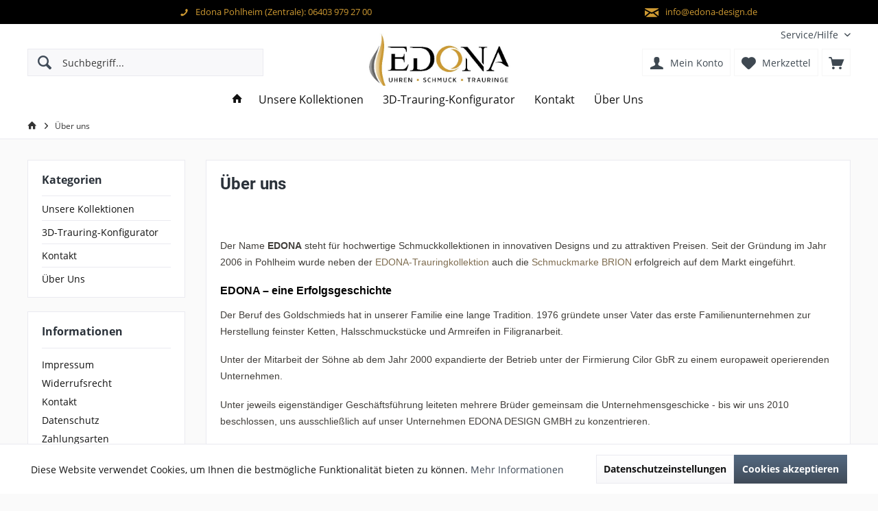

--- FILE ---
content_type: text/html; charset=UTF-8
request_url: https://edona-design.de/ueber-uns
body_size: 14013
content:
<!DOCTYPE html> <html class="no-js" lang="de" itemscope="itemscope" itemtype="https://schema.org/WebPage"> <head> <meta charset="utf-8"> <meta name="author" content="" /> <meta name="robots" content="index,follow" /> <meta name="revisit-after" content="15 days" /> <meta name="keywords" content="" /> <meta name="description" content="" /> <meta property="og:type" content="website" /> <meta property="og:site_name" content="Edona Design GmbH" /> <meta property="og:title" content="Edona Design GmbH" /> <meta property="og:description" content="" /> <meta property="og:url" content="https://edona-design.de/ueber-uns" /> <meta property="og:image" content="https://edona-design.de/media/image/54/26/32/Logo_Edona_Desktop8KmCPppN3f3TB.jpg" /> <meta name="twitter:card" content="website" /> <meta name="twitter:site" content="Edona Design GmbH" /> <meta name="twitter:title" content="Edona Design GmbH" /> <meta name="twitter:description" content="" /> <meta name="twitter:image" content="https://edona-design.de/media/image/54/26/32/Logo_Edona_Desktop8KmCPppN3f3TB.jpg" /> <meta itemprop="copyrightHolder" content="Edona Design GmbH" /> <meta itemprop="copyrightYear" content="2014" /> <meta itemprop="isFamilyFriendly" content="True" /> <meta itemprop="image" content="https://edona-design.de/media/image/54/26/32/Logo_Edona_Desktop8KmCPppN3f3TB.jpg" /> <meta name="viewport" content="width=device-width, initial-scale=1.0"> <meta name="mobile-web-app-capable" content="yes"> <meta name="apple-mobile-web-app-title" content="Edona Design GmbH"> <meta name="apple-mobile-web-app-capable" content="yes"> <meta name="apple-mobile-web-app-status-bar-style" content="default"> <link rel="apple-touch-icon-precomposed" href="/custom/plugins/TcinnModernTheme/Resources/Themes/Frontend/ModernTheme/frontend/_public/src/img/_modern/favicon.png"> <link rel="shortcut icon" href="https://edona-design.de/media/image/4d/04/a5/edona_fav.png"> <meta name="msapplication-navbutton-color" content="#404b58" /> <meta name="application-name" content="Edona Design GmbH" /> <meta name="msapplication-starturl" content="https://edona-design.de/" /> <meta name="msapplication-window" content="width=1024;height=768" /> <meta name="msapplication-TileImage" content="/custom/plugins/TcinnModernTheme/Resources/Themes/Frontend/ModernTheme/frontend/_public/src/img/_modern/favicon.png"> <meta name="msapplication-TileColor" content="#404b58"> <meta name="theme-color" content="#404b58" /> <link rel="canonical" href="https://edona-design.de/ueber-uns" /> <title itemprop="name">Über uns | Edona Design GmbH</title> <link href="/web/cache/1758312671_88aafdff6125c8adad1dc8201bd0f0b8.css" media="all" rel="stylesheet" type="text/css" /> <script>
dataLayer = window.dataLayer || [];
// Clear the previous ecommerce object
dataLayer.push({ ecommerce: null });
// Push regular datalayer
dataLayer.push ({"pageTitle":"Edona Design GmbH","pageCategory":"Custom","pageSubCategory":"","pageCategoryID":"","productCategoryPath":"","pageSubCategoryID":"","pageCountryCode":"de_DE","pageLanguageCode":"de","pageVersion":1,"pageTestVariation":"1","pageValue":1,"pageAttributes":"1","productID":"","productStyleID":"","productEAN":"","productName":"","productPrice":"","productCategory":null,"productCurrency":"","productColor":"","productRealColor":""});
// Push new GA4 tags
dataLayer.push([]);
// Push Remarketing tags
var google_tag_params = {ecomm_pagetype:"other",ecomm_pcat:"",ecomm_prodid:"",ecomm_pname:"",ecomm_pvalue:"",ecomm_totalvalue:""}
dataLayer.push ({
'event':'remarketingTriggered',
'google_tag_params': window.google_tag_params
});
</script> <script>(function(w,d,s,l,i){w[l]=w[l]||[];w[l].push({'gtm.start':
new Date().getTime(),event:'gtm.js'});var f=d.getElementsByTagName(s)[0],
j=d.createElement(s),dl=l!='dataLayer'?'&l='+l:'';j.async=true;j.src=
'https://www.googletagmanager.com/gtm.js?id='+i+dl;f.parentNode.insertBefore(j,f);
})(window,document,'script','dataLayer','GTM-WG8K2ZK');</script> </head> <body class=" is--ctl-custom is--act-index tcinntheme themeware-modern layout-fullwidth-boxed gwfont2 headtyp-3 header-3-2 no-sticky " >  <noscript> <iframe src="https://www.googletagmanager.com/ns.html?id=GTM-WG8K2ZK" height="0" width="0" style="display:none;visibility:hidden"> </iframe> </noscript>  <div class="page-wrap"> <noscript class="noscript-main"> <div class="alert is--warning"> <div class="alert--icon"> <i class="icon--element icon--warning"></i> </div> <div class="alert--content"> Um Edona&#x20;Design&#x20;GmbH in vollem Umfang nutzen zu k&ouml;nnen, empfehlen wir Ihnen Javascript in Ihrem Browser zu aktiveren. </div> </div> </noscript>  <header class="header-main mobil-usp"> <div class="topbar--features"> <div> <div class="feature-1 b280 b478 b767 b1023 b1259"><i class="icon--phone"></i><span>Edona Pohlheim (Zentrale): 06403 979 27 00</span></div> <div class="feature-4 b1259"><i class="icon--mail"></i><span>info@edona-design.de</span></div> </div> </div> <div class="topbar top-bar"> <div class="top-bar--navigation" role="menubar">   <div class="navigation--entry entry--service has--drop-down" role="menuitem" aria-haspopup="true" data-drop-down-menu="true"> <span class="service--display">Service/Hilfe</span>  <ul class="service--list is--rounded" role="menu"> <li class="service--entry" role="menuitem"> <a class="service--link" href="https://edona-design.de/impressum" title="Impressum" > Impressum </a> </li> <li class="service--entry" role="menuitem"> <a class="service--link" href="https://edona-design.de/widerrufsrecht" title="Widerrufsrecht" > Widerrufsrecht </a> </li> <li class="service--entry" role="menuitem"> <a class="service--link" href="https://edona-design.de/kontaktformular" title="Kontakt" target="_self"> Kontakt </a> </li> <li class="service--entry" role="menuitem"> <a class="service--link" href="https://edona-design.de/datenschutz" title="Datenschutz" > Datenschutz </a> </li> <li class="service--entry" role="menuitem"> <a class="service--link" href="https://edona-design.de/zahlungsarten" title="Zahlungsarten" > Zahlungsarten </a> </li> <li class="service--entry" role="menuitem"> <a class="service--link" href="https://edona-design.de/agb" title="AGB" > AGB </a> </li> </ul>  </div> </div> <div class="header-container"> <div class="header-logo-and-suche"> <div class="logo hover-typ-1" role="banner"> <a class="logo--link" href="https://edona-design.de/" title="Edona Design GmbH - zur Startseite wechseln"> <picture> <source srcset="https://edona-design.de/media/image/54/26/32/Logo_Edona_Desktop8KmCPppN3f3TB.jpg" media="(min-width: 78.75em)"> <source srcset="https://edona-design.de/media/image/54/26/32/Logo_Edona_Desktop8KmCPppN3f3TB.jpg" media="(min-width: 64em)"> <source srcset="https://edona-design.de/media/image/54/26/32/Logo_Edona_Desktop8KmCPppN3f3TB.jpg" media="(min-width: 48em)"> <img srcset="https://edona-design.de/media/image/54/26/32/Logo_Edona_Desktop8KmCPppN3f3TB.jpg" alt="Edona Design GmbH - zur Startseite wechseln" title="Edona Design GmbH - zur Startseite wechseln"/> </picture> </a> </div> </div> <div id="header--searchform" data-search="true" aria-haspopup="true"> <form action="/search" method="get" class="main-search--form"> <input type="search" name="sSearch" class="main-search--field" autocomplete="off" autocapitalize="off" placeholder="Suchbegriff..." maxlength="30" /> <button type="submit" class="main-search--button"> <i class="icon--search"></i> <span class="main-search--text"></span> </button> <div class="form--ajax-loader">&nbsp;</div> </form> <div class="main-search--results"></div> </div> <div class="notepad-and-cart top-bar--navigation">  <div class="navigation--entry entry--cart" role="menuitem"> <a class="is--icon-left cart--link titletooltip" href="https://edona-design.de/checkout/cart" title="Warenkorb"> <i class="icon--basket"></i> <span class="cart--display"> Warenkorb </span> <span class="badge is--minimal cart--quantity is--hidden">0</span> </a> <div class="ajax-loader">&nbsp;</div> </div> <div class="navigation--entry entry--notepad" role="menuitem"> <a href="https://edona-design.de/note" title="Merkzettel"> <i class="icon--heart"></i> <span class="notepad--name"> Merkzettel </span> </a> </div>  <div class="navigation--entry entry--compare is--hidden" role="menuitem" aria-haspopup="true" data-drop-down-menu="true"> <div>   </div> </div> <div class="navigation--entry entry--account" role="menuitem"> <a href="https://edona-design.de/account" title="Mein Konto" class="entry--link account--link"> <span class="account--display"> <i class="icon--account"></i> <span class="name--account">Mein Konto </span> </a> </div> </div> <div class="navigation--entry entry--menu-left" role="menuitem"> <a class="entry--link entry--trigger is--icon-left" href="#offcanvas--left" data-offcanvas="true" data-offCanvasSelector=".sidebar-main"> <i class="icon--menu"></i> <span class="menu--name">Menü</span> </a> </div> </div> </div> <div class="headbar"> <nav class="navigation-main hide-kategorie-button hover-typ-1 font-family-primary" data-tc-menu-headline="false" data-tc-menu-text="false"> <div data-menu-scroller="true" data-listSelector=".navigation--list.container" data-viewPortSelector=".navigation--list-wrapper" data-stickyMenu="true" data-stickyMenuTablet="0" data-stickyMenuPhone="0" data-stickyMenuPosition="400" data-stickyMenuDuration="300" > <div class="navigation--list-wrapper"> <ul class="navigation--list container" role="menubar" itemscope="itemscope" itemtype="https://schema.org/SiteNavigationElement"> <li class="navigation--entry is--home homeiconlink" role="menuitem"> <a class="navigation--link is--first" href="https://edona-design.de/" title="Home" itemprop="url"> <i itemprop="name" class="icon--house"></i> </a> </li><li class="navigation--entry" role="menuitem"><a class="navigation--link" href="https://edona-design.de/unsere-kollektionen/" title="Unsere Kollektionen" aria-label="Unsere Kollektionen" itemprop="url"><span itemprop="name">Unsere Kollektionen</span></a></li><li class="navigation--entry" role="menuitem"><a class="navigation--link" href="https://konfigurator.edona-design.de/configurator" title="3D-Trauring-Konfigurator" aria-label="3D-Trauring-Konfigurator" itemprop="url" target="_blank" rel="nofollow noopener"><span itemprop="name">3D-Trauring-Konfigurator</span></a></li><li class="navigation--entry" role="menuitem"><a class="navigation--link" href="https://edona-design.de//kontaktformular" title="Kontakt" aria-label="Kontakt" itemprop="url"><span itemprop="name">Kontakt</span></a></li><li class="navigation--entry" role="menuitem"><a class="navigation--link" href="https://edona-design.de//ueber-uns" title="Über Uns" aria-label="Über Uns" itemprop="url"><span itemprop="name">Über Uns</span></a></li> </ul> </div> <div class="advanced-menu" data-advanced-menu="true" data-hoverDelay=""> <div class="menu--container"> <div class="button-container"> <a href="https://edona-design.de/unsere-kollektionen/" class="button--category" aria-label="Zur Kategorie Unsere Kollektionen" title="Zur Kategorie Unsere Kollektionen"> <i class="icon--arrow-right"></i> Zur Kategorie Unsere Kollektionen </a> <span class="button--close"> <i class="icon--cross"></i> </span> </div> <div class="content--wrapper has--content"> <ul class="menu--list menu--level-0 columns--4" style="width: 100%;"> <li class="menu--list-item item--level-0" style="width: 100%"> <a href="https://edona-design.de/unsere-kollektionen/glamour/" class="menu--list-item-link" aria-label="Glamour" title="Glamour">Glamour</a> </li> <li class="menu--list-item item--level-0" style="width: 100%"> <a href="https://edona-design.de/unsere-kollektionen/trendy/" class="menu--list-item-link" aria-label="Trendy" title="Trendy">Trendy</a> </li> <li class="menu--list-item item--level-0" style="width: 100%"> <a href="https://edona-design.de/unsere-kollektionen/noble/" class="menu--list-item-link" aria-label="Noble" title="Noble">Noble</a> </li> <li class="menu--list-item item--level-0" style="width: 100%"> <a href="https://edona-design.de/unsere-kollektionen/elegance/" class="menu--list-item-link" aria-label="Elegance" title="Elegance">Elegance</a> </li> <li class="menu--list-item item--level-0" style="width: 100%"> <a href="https://edona-design.de/unsere-kollektionen/platinpalladium/" class="menu--list-item-link" aria-label="Platin/Palladium" title="Platin/Palladium">Platin/Palladium</a> </li> <li class="menu--list-item item--level-0" style="width: 100%"> <a href="https://edona-design.de/unsere-kollektionen/titanium/" class="menu--list-item-link" aria-label="Titanium" title="Titanium">Titanium</a> </li> <li class="menu--list-item item--level-0" style="width: 100%"> <a href="https://edona-design.de/unsere-kollektionen/tungstenceramic/" class="menu--list-item-link" aria-label="Tungsten/Ceramic" title="Tungsten/Ceramic">Tungsten/Ceramic</a> </li> <li class="menu--list-item item--level-0" style="width: 100%"> <a href="https://edona-design.de/unsere-kollektionen/steel/" class="menu--list-item-link" aria-label="Steel" title="Steel">Steel</a> </li> <li class="menu--list-item item--level-0" style="width: 100%"> <a href="https://edona-design.de/unsere-kollektionen/magic/" class="menu--list-item-link" aria-label="Magic" title="Magic">Magic</a> </li> </ul> </div> </div> <div class="menu--container"> <div class="button-container"> <a href="https://konfigurator.edona-design.de/configurator" class="button--category" aria-label="Zur Kategorie 3D-Trauring-Konfigurator" title="Zur Kategorie 3D-Trauring-Konfigurator" rel="nofollow noopener"> <i class="icon--arrow-right"></i> Zur Kategorie 3D-Trauring-Konfigurator </a> <span class="button--close"> <i class="icon--cross"></i> </span> </div> </div> <div class="menu--container"> <div class="button-container"> <a href="https://edona-design.de//kontaktformular" class="button--category" aria-label="Zur Kategorie Kontakt" title="Zur Kategorie Kontakt"> <i class="icon--arrow-right"></i> Zur Kategorie Kontakt </a> <span class="button--close"> <i class="icon--cross"></i> </span> </div> </div> <div class="menu--container"> <div class="button-container"> <a href="https://edona-design.de//ueber-uns" class="button--category" aria-label="Zur Kategorie Über Uns" title="Zur Kategorie Über Uns"> <i class="icon--arrow-right"></i> Zur Kategorie Über Uns </a> <span class="button--close"> <i class="icon--cross"></i> </span> </div> </div> </div> </div> </nav> </div> </header> <div class="container--ajax-cart off-canvas-90" data-collapse-cart="true" data-displayMode="offcanvas"></div> <nav class="content--breadcrumb block"> <div> <ul class="breadcrumb--list" role="menu" itemscope itemtype="https://schema.org/BreadcrumbList"> <li class="breadcrumb--entry"> <a class="breadcrumb--icon" href="https://edona-design.de/"><i class="icon--house"></i></a> </li> <li class="breadcrumb--separator"> <i class="icon--arrow-right"></i> </li> <li role="menuitem" class="breadcrumb--entry is--active" itemprop="itemListElement" itemscope itemtype="https://schema.org/ListItem"> <a class="breadcrumb--link" href="https://edona-design.de/ueber-uns" title="Über uns" itemprop="item"> <link itemprop="url" href="https://edona-design.de/ueber-uns" /> <span class="breadcrumb--title" itemprop="name">Über uns</span> </a> <meta itemprop="position" content="0" /> </li> </ul> </div> </nav> <section class="content-main container block-group"> <div class="content-main--inner"> <div id='cookie-consent' class='off-canvas is--left block-transition' data-cookie-consent-manager='true' data-cookieTimeout='60'> <div class='cookie-consent--header cookie-consent--close'> Cookie-Einstellungen <i class="icon--arrow-right"></i> </div> <div class='cookie-consent--description'> Diese Website benutzt Cookies, die für den technischen Betrieb der Website erforderlich sind und stets gesetzt werden. Andere Cookies, die den Komfort bei Benutzung dieser Website erhöhen, der Direktwerbung dienen oder die Interaktion mit anderen Websites und sozialen Netzwerken vereinfachen sollen, werden nur mit Ihrer Zustimmung gesetzt. </div> </div> <aside class="sidebar-left " data-nsin="0" data-nsbl="0" data-nsno="0" data-nsde="1" data-nsli="1" data-nsse="1" data-nsre="0" data-nsca="0" data-nsac="1" data-nscu="1" data-nspw="1" data-nsne="1" data-nsfo="1" data-nssm="1" data-nsad="1" data-tnsin="0" data-tnsbl="0" data-tnsno="0" data-tnsde="1" data-tnsli="1" data-tnsse="1" data-tnsre="0" data-tnsca="0" data-tnsac="1" data-tnscu="1" data-tnspw="1" data-tnsne="1" data-tnsfo="1" data-tnssm="1" data-tnsad="1" > <div class="sidebar-main off-canvas off-canvas-90"> <div class="navigation--entry entry--close-off-canvas"> <a href="#close-categories-menu" title="Menü schließen" class="navigation--link"> <i class="icon--cross"></i> </a> </div> <div class="navigation--smartphone"> <ul class="navigation--list "> <div class="mobile--switches">   </div> </ul> </div> <div class="sidebar--categories-wrapper" data-subcategory-nav="true" data-mainCategoryId="144" data-categoryId="9" data-fetchUrl="/widgets/listing/getCustomPage/pageId/9"> <div class="categories--headline navigation--headline"> Kategorien </div> <div class="sidebar--categories-navigation"> <ul class="sidebar--navigation categories--navigation navigation--list is--drop-down is--level0 is--rounded" role="menu"> <li class="navigation--entry has--sub-children" role="menuitem"> <a class="navigation--link link--go-forward" href="https://edona-design.de/unsere-kollektionen/" data-categoryId="162" data-fetchUrl="/widgets/listing/getCategory/categoryId/162" title="Unsere Kollektionen" > Unsere Kollektionen <span class="is--icon-right"> <i class="icon--arrow-right"></i> </span> </a> </li> <li class="navigation--entry" role="menuitem"> <a class="navigation--link" href="https://konfigurator.edona-design.de/configurator" data-categoryId="163" data-fetchUrl="/widgets/listing/getCategory/categoryId/163" title="3D-Trauring-Konfigurator" target="_blank" rel="nofollow noopener"> 3D-Trauring-Konfigurator </a> </li> <li class="navigation--entry" role="menuitem"> <a class="navigation--link" href="https://edona-design.de//kontaktformular" data-categoryId="164" data-fetchUrl="/widgets/listing/getCategory/categoryId/164" title="Kontakt" > Kontakt </a> </li> <li class="navigation--entry" role="menuitem"> <a class="navigation--link" href="https://edona-design.de//ueber-uns" data-categoryId="165" data-fetchUrl="/widgets/listing/getCategory/categoryId/165" title="Über Uns" > Über Uns </a> </li> </ul> </div> </div> <div class="lb-element-mitte show-for-mobil"><div class="shop-sites--container is--rounded"> <div class="navigation--headline">Vorteile</div> <ul class="usp"> <li>Kostenloser Versand</li> <li>Versand in von 24h</li> <li>Geld-Zurück-Garantie</li> </ul> </div></div> <div class="sites-navigation show-for-mobil"> <div class="shop-sites--container is--rounded"> <div class="shop-sites--headline navigation--headline"> Informationen </div> <ul class="shop-sites--navigation sidebar--navigation navigation--list is--drop-down is--level0" role="menu"> <li class="navigation--entry" role="menuitem"> <a class="navigation--link" href="https://edona-design.de/impressum" title="Impressum" data-categoryId="67" data-fetchUrl="/widgets/listing/getCustomPage/pageId/67" > Impressum </a> </li> <li class="navigation--entry" role="menuitem"> <a class="navigation--link" href="https://edona-design.de/widerrufsrecht" title="Widerrufsrecht" data-categoryId="68" data-fetchUrl="/widgets/listing/getCustomPage/pageId/68" > Widerrufsrecht </a> </li> <li class="navigation--entry" role="menuitem"> <a class="navigation--link" href="https://edona-design.de/kontaktformular" title="Kontakt" data-categoryId="1" data-fetchUrl="/widgets/listing/getCustomPage/pageId/1" target="_self"> Kontakt </a> </li> <li class="navigation--entry" role="menuitem"> <a class="navigation--link" href="https://edona-design.de/datenschutz" title="Datenschutz" data-categoryId="7" data-fetchUrl="/widgets/listing/getCustomPage/pageId/7" > Datenschutz </a> </li> <li class="navigation--entry" role="menuitem"> <a class="navigation--link" href="https://edona-design.de/zahlungsarten" title="Zahlungsarten" data-categoryId="43" data-fetchUrl="/widgets/listing/getCustomPage/pageId/43" > Zahlungsarten </a> </li> <li class="navigation--entry" role="menuitem"> <a class="navigation--link" href="https://edona-design.de/agb" title="AGB" data-categoryId="4" data-fetchUrl="/widgets/listing/getCustomPage/pageId/4" > AGB </a> </li> </ul> </div> </div> <div class="lb-element-unten show-for-mobil"><div class="shop-sites--container is--rounded"> <div class="navigation--headline">HTML-Box</div> <p>Hier können Sie <strong>individuellen HTML-Code, Bilder, etc.</strong> hinterlegen.</p> <p>Alternativ können Sie diese Box unter Theme <strong>Konfiguration =&gt; Layout =&gt; Leftbar =&gt; Individuelle HTML-Elemente ausblenden</strong>, indem Sie den Inhalt löschen.</p> </div></div> </div> <div class="shop-sites--container is--rounded"> <div class="shop-sites--headline navigation--headline"> Informationen </div> <ul class="shop-sites--navigation sidebar--navigation navigation--list is--drop-down is--level0" role="menu"> <li class="navigation--entry" role="menuitem"> <a class="navigation--link" href="https://edona-design.de/impressum" title="Impressum" data-categoryId="67" data-fetchUrl="/widgets/listing/getCustomPage/pageId/67" > Impressum </a> </li> <li class="navigation--entry" role="menuitem"> <a class="navigation--link" href="https://edona-design.de/widerrufsrecht" title="Widerrufsrecht" data-categoryId="68" data-fetchUrl="/widgets/listing/getCustomPage/pageId/68" > Widerrufsrecht </a> </li> <li class="navigation--entry" role="menuitem"> <a class="navigation--link" href="https://edona-design.de/kontaktformular" title="Kontakt" data-categoryId="1" data-fetchUrl="/widgets/listing/getCustomPage/pageId/1" target="_self"> Kontakt </a> </li> <li class="navigation--entry" role="menuitem"> <a class="navigation--link" href="https://edona-design.de/datenschutz" title="Datenschutz" data-categoryId="7" data-fetchUrl="/widgets/listing/getCustomPage/pageId/7" > Datenschutz </a> </li> <li class="navigation--entry" role="menuitem"> <a class="navigation--link" href="https://edona-design.de/zahlungsarten" title="Zahlungsarten" data-categoryId="43" data-fetchUrl="/widgets/listing/getCustomPage/pageId/43" > Zahlungsarten </a> </li> <li class="navigation--entry" role="menuitem"> <a class="navigation--link" href="https://edona-design.de/agb" title="AGB" data-categoryId="4" data-fetchUrl="/widgets/listing/getCustomPage/pageId/4" > AGB </a> </li> </ul> </div> </aside> <div class="content--wrapper"> <div class="custom-page--content content block"> <div class="content--custom"> <h1 class="custom-page--tab-headline">Über uns</h1> <h2>&nbsp;</h2> <p style="margin: 0px 0px 1.2em; padding: 0px; color: #423f3b; font-family: Arial, Helvetica, sans-serif; font-size: 14.352px;">Der Name&nbsp;<strong>EDONA</strong>&nbsp;steht für hochwertige Schmuckkollektionen in innovativen Designs und zu attraktiven Preisen. Seit der Gründung im Jahr 2006 in Pohlheim wurde neben der&nbsp;<span style="color: #7f6d50;" data-mce-mark="1"><span style="font-size: 1em;" data-mce-mark="1">EDONA-Trauringkollektion</span></span>&nbsp;auch die&nbsp;<span style="color: #7f6d50;" data-mce-mark="1"><span style="font-size: 1em;" data-mce-mark="1">Schmuckmarke BRION</span></span>&nbsp;erfolgreich auf dem Markt eingeführt.</p> <h3 style="margin: 0px 0px 10px; padding: 0px; font-family: Helvetica, Arial, sans-serif; font-size: 1.125em; color: #000000; font-weight: normal;"><strong>EDONA – eine Erfolgsgeschichte</strong></h3> <p style="margin: 0px 0px 1.2em; padding: 0px; color: #423f3b; font-family: Arial, Helvetica, sans-serif; font-size: 14.352px;">Der Beruf des Goldschmieds hat in unserer Familie eine lange Tradition. 1976 gründete unser Vater das erste Familienunternehmen zur Herstellung feinster Ketten, Halsschmuckstücke und Armreifen in Filigranarbeit.</p> <p style="margin: 0px 0px 1.2em; padding: 0px; color: #423f3b; font-family: Arial, Helvetica, sans-serif; font-size: 14.352px;">Unter der Mitarbeit der Söhne ab dem Jahr 2000 expandierte der Betrieb unter der Firmierung Cilor GbR zu einem europaweit operierenden Unternehmen.</p> <p style="margin: 0px 0px 1.2em; padding: 0px; color: #423f3b; font-family: Arial, Helvetica, sans-serif; font-size: 14.352px;">Unter jeweils eigenständiger Geschäftsführung leiteten mehrere Brüder gemeinsam die Unternehmensgeschicke - bis wir uns 2010 beschlossen, uns ausschließlich auf unser Unternehmen EDONA DESIGN GMBH zu konzentrieren.</p> <p style="margin: 0px 0px 1.2em; padding: 0px; color: #423f3b; font-family: Arial, Helvetica, sans-serif; font-size: 14.352px;">Durch unsere Kenntnisse als Goldschmied und die langjährige Markterfahrung verfügen wir über ein ausgesprochenes Produkt-Know-how, das die Qualität unserer Trauring- und Schmuckkollektionen garantiert. Hochwertige Materialien, eine sorgfältige Verarbeitung, individuelle Designs und ein optimaler Tragekomfort machen die Gesamtqualität eines jeden Schmuckstückes aus. Die Trauringkollektion bleibt dabei Chefsache – unser Geschäftsführer zeichnet und kreiert eigens jedes Ringpaar. Sein feines Gespür für Trends und Ästhetik wird durch den Erfolg bestätigt.</p> <p style="margin: 0px 0px 1.2em; padding: 0px; color: #423f3b; font-family: Arial, Helvetica, sans-serif; font-size: 14.352px;">Durch stetige Expansion, zuverlässiges Handeln und kluges Wirtschaften ist EDONA heute ein angesehenes Familienunternehmen mit dem Ziel, sich in den nächsten Jahren europaweit zu etablieren.</p> <p style="margin: 0px 0px 1.2em; padding: 0px; color: #423f3b; font-family: Arial, Helvetica, sans-serif; font-size: 14.352px;">Parallel betreiben wir mehrere Einzelhandelsgeschäfte im hessischen Raum. Hier vertreiben wir neben unseren Eigenmarken auch hochwertigen Gold- und Diamantschmuck sowie Trendmarken im Schmuck- und Uhrenbereich.<br>Unser Team besteht aus rund 20 Mitarbeitern, die stets ihr Bestes geben um beste Qualität und höchste Kundenzufriedenheit zu erreichen.&nbsp;</p> </div> </div> </div> </div> </section> <style> #trustamiOverlay>iframe, #trustamiFrame>iframe, #trustamiList>iframe, #trustamiSticker>iframe, #trustamiButton>iframe, #trustamiSocial>iframe, #trustamiDuo>iframe, #trustamiShopak>iframe, #trustamiStarsBadge>iframe{ z-index: 7500 !important; } html.no--scroll div[class="widget_container_overlay"], html.no--scroll div[class="widget_container_frame"], html.no--scroll div[class="widget_container_overlay_list"], html.no--scroll div[class="widget_container_overlay_sticker"], html.no--scroll div[class="widget_container_simple_badge"], html.no--scroll div[class="widget_container_social_badge"], html.no--scroll div[class="widget_container_combi_badge"], html.no--scroll div[class="widget_container_shopauskunft"], html.no--scroll div[class="widget_container_stars_badge"] {overflow: hidden !important;display: none !important;} </style> <div id="trustamiOverlay" class="widget_container_overlay"></div> <div id="trustamiFrame" class="widget_container_frame"></div> <div id="trustamiList" class="widget_container_overlay_list"></div> <footer class="footer-main ftyp3 tw243"> <style> #trustamiBox4, #trustamiSticker, #trustamiButton, #trustamiSocial, #trustamiDuo{ display: table; margin: 0 auto; margin-top: 10px; } </style>  <div id="trustamiSticker" class="widget_container_overlay_sticker"></div> <div id="trustamiBadge4" class="widget_container" style="margin-top: 10px;"> </div> <div id="trustamiText1" class="widget_container_text_only" style="display: table; margin: 0 auto;"></div> <div class="footer--column column--newsletter"> <div class="container"> <div class="column--headline">Newsletter</div> <div class="column--content"> <p class="column--desc"> Abonniere unseren kostenlosen Newsletter und verpasse keine Aktionen!<br /><small>Abmelden jederzeit möglich</small> </p> <form class="newsletter--form" action="https://edona-design.de/newsletter" method="post"> <input type="hidden" value="1" name="subscribeToNewsletter" /> <input type="email" name="newsletter" class="newsletter--field" placeholder="Ihre E-Mail Adresse" /> <input type="hidden" name="redirect"> <button type="submit" class="newsletter--button btn"> <i class="icon--mail"></i> <span class="button--text"></span> </button> <div class="newsletterfooter--privacy" data-content="" data-modalbox="true" data-targetselector="a" data-mode="ajax"> <input type="checkbox" name="privacycheckbox" id="privacycheckbox" required="required" /> Die <a title="Datenschutzbestimmungen" href="https://edona-design.de/datenschutz">Datenschutzbestimmungen</a> habe ich zur Kenntnis genommen. </div> </form> </div> </div> </div> <div class="footer--columns block-group"> <div class="container"> <div class="footer--column column--hotline block"> <div class="column--headline">Kontakt</div> <div class="column--content"> <p class="column--desc">Telefonischer Support unter:<br /> <a href="tel:+4964039792700" class="footer--phone-link"><i class="theme-icon--call"></i>&nbsp;06403 / 979 27 00</a><br/> Mo-Fr: 09:00 - 14:00 Uhr<br/><br/> <a href="https://edona-design.de/info@edona-design.de" class="footer--phone-link"><i class="theme-icon--email"></i>&nbsp;info@edona-design.de</a><br/></p> </div> </div> <div class="footer--column column--menu block"> <div class="column--headline">Shop Service</div> <nav class="column--navigation column--content"> <ul class="navigation--list" role="menu"> <li class="navigation--entry" role="menuitem"> <a class="navigation--link" href="https://edona-design.de/kontaktformular" title="Kontakt" target="_self"> Kontakt </a> </li> <li class="navigation--entry" role="menuitem"> <a class="navigation--link" href="https://edona-design.de/newsletter" title="Newsletter"> Newsletter </a> </li> <li class="navigation--entry" role="menuitem"> <a class="navigation--link" href="https://edona-design.de/zahlungsarten" title="Zahlungsarten"> Zahlungsarten </a> </li> </ul> </nav> </div> <div class="footer--column column--menu block"> <div class="column--headline">Informationen</div> <nav class="column--navigation column--content"> <ul class="navigation--list" role="menu"> <li class="navigation--entry" role="menuitem"> <a class="navigation--link" href="https://edona-design.de/impressum" title="Impressum"> Impressum </a> </li> <li class="navigation--entry" role="menuitem"> <a class="navigation--link" href="https://edona-design.de/widerrufsrecht" title="Widerrufsrecht"> Widerrufsrecht </a> </li> <li class="navigation--entry" role="menuitem"> <a class="navigation--link" href="https://edona-design.de/ueber-uns" title="Über uns"> Über uns </a> </li> <li class="navigation--entry" role="menuitem"> <a class="navigation--link" href="https://edona-design.de/datenschutz" title="Datenschutz"> Datenschutz </a> </li> <li class="navigation--entry" role="menuitem"> <a class="navigation--link" href="https://edona-design.de/agb" title="AGB"> AGB </a> </li> </ul> </nav> </div> <div class="footer--column column--zahlungsarten block"> <div class="column--headline">Zahlung & Versand</div> <div class="column--content"> <img src="/custom/plugins/TcinnModernTheme/Resources/Themes/Frontend/ModernTheme/frontend/_public/src/img/zahlungsarten/mastercard.jpg" width="100" alt="MasterCard" title="MasterCard"><img src="/custom/plugins/TcinnModernTheme/Resources/Themes/Frontend/ModernTheme/frontend/_public/src/img/zahlungsarten/sofort.jpg" width="100" alt="Sofort." title="Sofort."><img src="/custom/plugins/TcinnModernTheme/Resources/Themes/Frontend/ModernTheme/frontend/_public/src/img/zahlungsarten/visa.jpg" width="100" alt="VISA" title="VISA"><img src="/custom/plugins/TcinnModernTheme/Resources/Themes/Frontend/ModernTheme/frontend/_public/src/img/zahlungsarten/vorkasse.jpg" width="100" alt="Vorkasse (Überweisung)" title="Vorkasse (Überweisung)"> <img src="/custom/plugins/TcinnModernTheme/Resources/Themes/Frontend/ModernTheme/frontend/_public/src/img/versandanbieter/post.jpg" width="100" alt="Deutsche Post" title="Deutsche Post"><img src="/custom/plugins/TcinnModernTheme/Resources/Themes/Frontend/ModernTheme/frontend/_public/src/img/versandanbieter/dhl.jpg" width="100" alt="DHL" title="DHL"><img src="/custom/plugins/TcinnModernTheme/Resources/Themes/Frontend/ModernTheme/frontend/_public/src/img/versandanbieter/ups.jpg" width="100" alt="UPS" title="UPS"> </div> </div> </div> </div> <div class="footer--bottom"> <div class="column--communitys block"> <div class="column--content"> <a href="#" title="Facebook" target="_blank" class="icon-facebook"><span>Facebook</span></a><a href="#" title="Google+" target="_blank" class="icon-googleplus"><span>Google+</span></a><a href="#" title="YouTube" target="_blank" class="icon-youtube"><span>YouTube</span></a><a href="#" title="Twitter" target="_blank" class="icon-twitter"><span>Twitter</span></a><a href="#" title="Pinterest" target="_blank" class="icon-pinterest"><span>Pinterest</span></a> </div> </div> <nav id="footernav" class="only-mobile">   </nav> <div class="footer--vat-info"> <p class="vat-info--text"> * Alle Preise inkl. gesetzl. Mehrwertsteuer zzgl. <a title="Versandkosten" href="https://edona-design.de/versand">Versandkosten</a> und ggf. Nachnahmegebühren, wenn nicht anders beschrieben </p> </div> <div class="copyright">© 2026 Edona Design GmbH - All Rights Reserved. Theme by <a href="https://tc-innovations.de/themeware/" title="ThemeWare® Shopware Theme" rel="noopener" target="_blank">ThemeWare®</a></div> </div> <div id="scrolltopbutton"> <i class="icon--arrow-up"></i> </div> </footer> <div id="'TrustedShopsPluginVersion" hidden> Trusted Shops Reviews Toolkit: 1.1.7 </div> </div>  <script>
        (function(){
            window.acrisCookiePrivacy = {
                a: '_||_',
                c: '^session-\\d+|^session_||_sUniqueID_||_x-ua-device_||___csrf_token-\\d+|invalidate-xcsrf-token|csrf_token_||_slt_||_nocache|shop|currency|x-cache-context-hash_||_testcookie_||_allowCookie|cookieDeclined|acris_cookie_acc|cookiePreferences_||_acris_cookie_landing_page|acris_cookie_referrer_||_acris_cookie_first_activated_||_paypal-cookies_||_SHOPWAREBACKEND_||_lastCheckSubscriptionDate_||_allowCookie_||_googtrans_||_language_||_checkedForSecurityUpdates',
                r: '^session-\\d+|^session_||_sUniqueID_||_x-ua-device_||___csrf_token-\\d+|invalidate-xcsrf-token|csrf_token_||_slt_||_nocache|shop|currency|x-cache-context-hash_||_testcookie_||_allowCookie|cookieDeclined|acris_cookie_acc|cookiePreferences_||_acris_cookie_landing_page|acris_cookie_referrer_||_acris_cookie_first_activated_||_paypal-cookies_||_store-locator-consent_||_mmFacebookPixel_||_dtgsAllowGtmTracking_||_partner_||__ga|_gid|_gat_.+|_dc_gtm_UA-.+|ga-disable-UA-.+|__utm(a|b|c|d|t|v|x|z)|_gat|_swag_ga_.*|_gac.*|_ga.*_||__gcl_au_||_dis_gads_||_dis_ga_||_dis_gtag_||_undefined_||_dtgs-gtm-allowed_||_cookiesEnabled',
                i: '/widgets/AcrisCookiePrivacy/rememberCookie',
                s: [],

                
                init:function(){this.c=this.c.split(this.a),this.r=this.r.split(this.a),this.rd(),this.ccs()},ccs:function(){var i,t,n=document.cookie.split(";");for(i=0;i<n.length;i++)t=n[i].trim(),this.gcnov(t),this.cca(t,!0)},rd:function(){var i=Object.getOwnPropertyDescriptor(Document.prototype,"cookie")||Object.getOwnPropertyDescriptor(HTMLDocument.prototype,"cookie");i&&Object.defineProperty(document,"cookie",{get:function(){return i.get.call(document)},set:function(t){return!1===(t=window.acrisCookiePrivacy.cca(t))||i.set.call(document,t)}})},cca:function(i,t){void 0===t&&(t=!1);var n=this.gcnov(i);return!!n&&(this.ceip(i)?i:!0===this.cia(this.c,n,i)?i:(!1===this.cia(this.r,n,i)&&this.gtkc(n),!0===t?(this.ucbv(i),i):this.grecn(i)))},gcnov:function(i){var t=i.split("=")[0];return!!t&&(t=t.trim())},rcv:function(i,t){if(this.s[i]){if(-1!==this.s[i].indexOf(t))return;for(var n=0;n<this.s[i].length;n++)if(this.gcnov(this.s[i][n])===this.gcnov(t))return;this.s[i].push(t)}else this.s[i]=[],this.s[i].push(t)},acceptAllKnownCookies:function(){this.c=this.r},allowCookieByName:function(i){var t=this.s[i];-1===this.c.indexOf(i)&&this.c.push(i);if(t){for(var n=0;n<t.length;n++)document.cookie=t[n]}},denyCookieByName:function(i){var t=this.s[i],ioc=this.c.indexOf(i);if(ioc>-1){this.c.splice(ioc,1);}if(t){for(var n=0;n<t.length;n++)this.ucbv(t[n])}},ceip:function(i){if(this.iarc(i))return!0;var t,n=this.gced(i);return!!n&&(t=new Date(n),!!this.ivd(t)&&t<new Date)},gced:function(i){var t=i.split("expires=")[1];return!!t&&t.split(";")[0]},ivd:function(i){return i instanceof Date&&!isNaN(i)},iarc:function(i){return-1!==i.indexOf("2001 01:20:25")},cia:function(i,t,n){var e,r;for(r=0;r<i.length;r++)if(i[r]&&(e=new RegExp(i[r],"g"),i[r]===t||t.match(e)))return this.rcv(i[r],n),!0;return!1},gtkc:function(i){this.r.push(i);if(!this.i)return;var t=new XMLHttpRequest;t.open("GET",this.i+"?c="+i,!0),t.send()},grecn:function(i){if(!i)return i;var t,n=i.split(";"),e=n[0].trim(),r="",c="";if(!e)return!1;for(t=0;t<n.length;t++)-1!==n[t].indexOf("path=")?r=" "+n[t].trim()+";":-1!==n[t].indexOf("domain=")&&(c=" "+n[t].trim()+";");return e+"; expires=Wed, 03 Jan 2001 01:20:25 GMT;"+r+c},ucbv:function(i){if(!i)return i;var t,n,e=i.split(";"),r=e[0].trim(),c="",s="",o=location.hostname.split("."),h=o.shift(),a=o.join(".");if(!r)return!1;for(n=0;n<e.length;n++)-1!==e[n].indexOf("path=")?c=" "+e[n].trim()+";":-1!==e[n].indexOf("domain=")&&(s=" "+e[n].trim()+";");t=r+"; expires=Wed, 03 Jan 2001 01:20:25 GMT;"+c,this.sc(t+s),this.sc(t),a&&this.sc(r+"; expires=Wed, 03 Jan 2001 01:20:25 GMT; domain="+a+";"),h&&this.sc(r+"; expires=Wed, 03 Jan 2001 01:20:25 GMT; domain="+h+"."+a+";")},sc:function(i){document.cookie=i}
                
            };

            window.acrisCookiePrivacy.init();
        })();
    </script> <style type="text/css"> </style> <div class="acris--page-wrap--cookie-permission is--default-slim" id="acris--page-wrap--cookie-permission" data-acris-cookie-permission="true" data-acrisCookiePrivacyDontAddToDataLayer="" data-acceptCookieSettingsUrl="/widgets/AcrisCookiePrivacy/acceptCookieSettings" data-acceptCookieUrl="/widgets/AcrisCookiePrivacy/allowCookieGroup" data-acceptOnlyFunctionalCookiesUrl="/widgets/AcrisCookiePrivacy/allowOnlyFunctional" data-acceptAllCookiesUrl="/widgets/AcrisCookiePrivacy/allowAll" data-pageReload=""> <div class="acris-cookie-settings--wrapper"> <div class="container acris-cookie-settings--container"> <div class="acris-cookie-settings--content"> <div class="acris-cookie-settings--groups"> <div class="cookie-setting--group"> <div class="cookie-setting--panel"> <div class="cookie-setting--title"> <span class="title--name">Funktionale</span> <span class="title--icon"><i class="icon--arrow-down"></i></span> </div> <div class="cookie-setting--switch--container"> <label class="cookie-setting--switch is--default"> <input type="hidden" class="cookie-setting--switch--group--identification" value="technical"> <input type="checkbox" checked="checked" data-groupid="1" class="cookie-setting--switch--group" disabled="disabled"> <span class="switch--slider"></span> <span class="switch--slider--enabled switch--slider--active">Aktiv</span> <span class="switch--slider--enabled switch--slider--inactive">Inaktiv</span> </label> </div> </div> <div class="cookie-setting--data"> <div class="cookie-setting--data--inner"> <p class="cookie-setting--description"> Funktionale Cookies sind für die Funktionalität des Webshops unbedingt erforderlich. Diese Cookies ordnen Ihrem Browser eine eindeutige zufällige ID zu damit Ihr ungehindertes Einkaufserlebnis über mehrere Seitenaufrufe hinweg gewährleistet werden kann. </p> <div class="cookie-setting--cookies"> <div class="cookie--item"> <div class="cookie--title">Session:</div> <div class="cookie--description">Das Session Cookie speichert Ihre Einkaufsdaten über mehrere Seitenaufrufe hinweg und ist somit unerlässlich für Ihr persönliches Einkaufserlebnis.</div> <input type="hidden" class="cookie-setting--switch--cookie-id" value="^session-\d+|^session"> <input type="checkbox" hidden checked="checked" value="1" class="cookie-setting--switch--group--cookie is-default-cookie"> </div> <div class="cookie--item"> <div class="cookie--title">Merkzettel:</div> <div class="cookie--description">Das Cookie ermöglicht es einen Merkzettel sitzungsübergreifend dem Benutzer zur Verfügung zu stellen. Damit bleibt der Merkzettel auch über mehrere Browsersitzungen hinweg bestehen.</div> <input type="hidden" class="cookie-setting--switch--cookie-id" value="sUniqueID"> <input type="checkbox" hidden checked="checked" value="1" class="cookie-setting--switch--group--cookie is-default-cookie"> </div> <div class="cookie--item"> <div class="cookie--title">Gerätezuordnung:</div> <div class="cookie--description">Die Gerätezuordnung hilft dem Shop dabei für die aktuell aktive Displaygröße die bestmögliche Darstellung zu gewährleisten. </div> <input type="hidden" class="cookie-setting--switch--cookie-id" value="x-ua-device"> <input type="checkbox" hidden checked="checked" value="1" class="cookie-setting--switch--group--cookie is-default-cookie"> </div> <div class="cookie--item"> <div class="cookie--title">CSRF-Token:</div> <div class="cookie--description">Das CSRF-Token Cookie trägt zu Ihrer Sicherheit bei. Es verstärkt die Absicherung bei Formularen gegen unerwünschte Hackangriffe.</div> <input type="hidden" class="cookie-setting--switch--cookie-id" value="__csrf_token-\d+|invalidate-xcsrf-token|csrf_token"> <input type="checkbox" hidden checked="checked" value="1" class="cookie-setting--switch--group--cookie is-default-cookie"> </div> <div class="cookie--item"> <div class="cookie--title">Login Token:</div> <div class="cookie--description">Der Login Token dient zur sitzungsübergreifenden Erkennung von Benutzern. Das Cookie enthält keine persönlichen Daten, ermöglicht jedoch eine Personalisierung über mehrere Browsersitzungen hinweg.</div> <input type="hidden" class="cookie-setting--switch--cookie-id" value="slt"> <input type="checkbox" hidden checked="checked" value="1" class="cookie-setting--switch--group--cookie is-default-cookie"> </div> <div class="cookie--item"> <div class="cookie--title">Cache Ausnahme:</div> <div class="cookie--description">Das Cache Ausnahme Cookie ermöglicht es Benutzern individuelle Inhalte unabhängig vom Cachespeicher auszulesen.</div> <input type="hidden" class="cookie-setting--switch--cookie-id" value="nocache|shop|currency|x-cache-context-hash"> <input type="checkbox" hidden checked="checked" value="1" class="cookie-setting--switch--group--cookie is-default-cookie"> </div> <div class="cookie--item"> <div class="cookie--title">Cookies Aktiv Prüfung:</div> <div class="cookie--description">Das Cookie wird von der Webseite genutzt um herauszufinden, ob Cookies vom Browser des Seitennutzers zugelassen werden.</div> <input type="hidden" class="cookie-setting--switch--cookie-id" value="testcookie"> <input type="checkbox" hidden checked="checked" value="1" class="cookie-setting--switch--group--cookie is-default-cookie"> </div> <div class="cookie--item"> <div class="cookie--title">Cookie Einstellungen:</div> <div class="cookie--description">Das Cookie wird verwendet um die Cookie Einstellungen des Seitenbenutzers über mehrere Browsersitzungen zu speichern.</div> <input type="hidden" class="cookie-setting--switch--cookie-id" value="allowCookie|cookieDeclined|acris_cookie_acc|cookiePreferences"> <input type="checkbox" hidden checked="checked" value="1" class="cookie-setting--switch--group--cookie is-default-cookie"> </div> <div class="cookie--item"> <div class="cookie--title">Herkunftsinformationen:</div> <div class="cookie--description">Das Cookie speichert die Herkunftsseite und die zuerst besuchte Seite des Benutzers für eine weitere Verwendung.</div> <input type="hidden" class="cookie-setting--switch--cookie-id" value="acris_cookie_landing_page|acris_cookie_referrer"> <input type="checkbox" hidden checked="checked" value="1" class="cookie-setting--switch--group--cookie is-default-cookie"> </div> <div class="cookie--item"> <div class="cookie--title">Aktivierte Cookies:</div> <div class="cookie--description">Speichert welche Cookies bereits vom Benutzer zum ersten Mal akzeptiert wurden.</div> <input type="hidden" class="cookie-setting--switch--cookie-id" value="acris_cookie_first_activated"> <input type="checkbox" hidden checked="checked" value="1" class="cookie-setting--switch--group--cookie is-default-cookie"> </div> <div class="cookie--item"> <div class="cookie--title">PayPal-Zahlungen</div> <div class="cookie--description"></div> <input type="hidden" class="cookie-setting--switch--cookie-id" value="paypal-cookies"> <input type="checkbox" hidden checked="checked" value="1" class="cookie-setting--switch--group--cookie"> </div> </div> </div> </div> </div> <div class="cookie-setting--group is--not-functional"> <div class="cookie-setting--panel"> <div class="cookie-setting--title"> <span class="title--name">Marketing</span> <span class="title--icon"><i class="icon--arrow-down"></i></span> </div> <div class="cookie-setting--switch--container"> <label class="cookie-setting--switch"> <input type="hidden" class="cookie-setting--switch--group--identification" value="marketing"> <input type="checkbox" checked="checked" data-groupid="2" class="cookie-setting--switch--group" > <span class="switch--slider"></span> <span class="switch--slider--enabled switch--slider--active">Aktiv</span> <span class="switch--slider--enabled switch--slider--inactive">Inaktiv</span> </label> </div> </div> <div class="cookie-setting--data"> <div class="cookie-setting--data--inner"> <p class="cookie-setting--description"> Marketing Cookies dienen dazu Werbeanzeigen auf der Webseite zielgerichtet und individuell über mehrere Seitenaufrufe und Browsersitzungen zu schalten. </p> <div class="cookie-setting--cookies"> <div class="cookie--item"> <div class="cookie--title">Google AdSense:</div> <div class="cookie--description">Das Cookie wird von Google AdSense für Förderung der Werbungseffizienz auf der Webseite verwendet.</div> <div class="cookie-setting--switch--container"> <label class="cookie-setting--switch" data-groupidcookielabel="2"> <input type="hidden" class="cookie-setting--switch--cookie-id" value="_gcl_au"> <input type="checkbox" checked="checked" data-groupidcookie="2" data-cookieid="23" data-cookiename="_gcl_au" data-cookietitle="Google AdSense" class="cookie-setting--switch--group cookie-setting--switch--group--cookie" > <span class="switch--slider"></span> <span class="switch--slider--enabled switch--slider--active">Aktiv</span> <span class="switch--slider--enabled switch--slider--inactive">Inaktiv</span> </label> </div> </div> </div> </div> </div> </div> <div class="cookie-setting--group is--not-functional"> <div class="cookie-setting--panel"> <div class="cookie-setting--title"> <span class="title--name">Tracking</span> <span class="title--icon"><i class="icon--arrow-down"></i></span> </div> <div class="cookie-setting--switch--container"> <label class="cookie-setting--switch"> <input type="hidden" class="cookie-setting--switch--group--identification" value="statistics"> <input type="checkbox" checked="checked" data-groupid="3" class="cookie-setting--switch--group" > <span class="switch--slider"></span> <span class="switch--slider--enabled switch--slider--active">Aktiv</span> <span class="switch--slider--enabled switch--slider--inactive">Inaktiv</span> </label> </div> </div> <div class="cookie-setting--data"> <div class="cookie-setting--data--inner"> <p class="cookie-setting--description"> Tracking Cookies helfen dem Shopbetreiber Informationen über das Verhalten von Nutzern auf ihrer Webseite zu sammeln und auszuwerten. </p> <div class="cookie-setting--cookies"> <div class="cookie--item"> <div class="cookie--title">Facebook Pixel</div> <div class="cookie--description"></div> <div class="cookie-setting--switch--container"> <label class="cookie-setting--switch" data-groupidcookielabel="3"> <input type="hidden" class="cookie-setting--switch--cookie-id" value="mmFacebookPixel"> <input type="checkbox" checked="checked" data-groupidcookie="3" data-cookieid="13" data-cookiename="mmFacebookPixel" data-cookietitle="Facebook Pixel" class="cookie-setting--switch--group cookie-setting--switch--group--cookie" > <span class="switch--slider"></span> <span class="switch--slider--enabled switch--slider--active">Aktiv</span> <span class="switch--slider--enabled switch--slider--inactive">Inaktiv</span> </label> </div> </div> <div class="cookie--item"> <div class="cookie--title">Kauf- und Surfverhalten mit Google Tag Manager</div> <div class="cookie--description"></div> <div class="cookie-setting--switch--container"> <label class="cookie-setting--switch" data-groupidcookielabel="3"> <input type="hidden" class="cookie-setting--switch--cookie-id" value="dtgsAllowGtmTracking"> <input type="checkbox" checked="checked" data-groupidcookie="3" data-cookieid="14" data-cookiename="dtgsAllowGtmTracking" data-cookietitle="Kauf- und Surfverhalten mit Google Tag Manager" class="cookie-setting--switch--group cookie-setting--switch--group--cookie" > <span class="switch--slider"></span> <span class="switch--slider--enabled switch--slider--active">Aktiv</span> <span class="switch--slider--enabled switch--slider--inactive">Inaktiv</span> </label> </div> </div> <div class="cookie--item"> <div class="cookie--title">Partnerprogramm</div> <div class="cookie--description"></div> <div class="cookie-setting--switch--container"> <label class="cookie-setting--switch" data-groupidcookielabel="3"> <input type="hidden" class="cookie-setting--switch--cookie-id" value="partner"> <input type="checkbox" checked="checked" data-groupidcookie="3" data-cookieid="15" data-cookiename="partner" data-cookietitle="Partnerprogramm" class="cookie-setting--switch--group cookie-setting--switch--group--cookie" > <span class="switch--slider"></span> <span class="switch--slider--enabled switch--slider--active">Aktiv</span> <span class="switch--slider--enabled switch--slider--inactive">Inaktiv</span> </label> </div> </div> <div class="cookie--item"> <div class="cookie--title">Google Analytics:</div> <div class="cookie--description">Google Analytics wird zur der Datenverkehranalyse der Webseite eingesetzt. Dabei können Statistiken über Webseitenaktivitäten erstellt und ausgelesen werden.</div> <div class="cookie-setting--switch--container"> <label class="cookie-setting--switch" data-groupidcookielabel="3"> <input type="hidden" class="cookie-setting--switch--cookie-id" value="_ga|_gid|_gat_.+|_dc_gtm_UA-.+|ga-disable-UA-.+|__utm(a|b|c|d|t|v|x|z)|_gat|_swag_ga_.*|_gac.*|_ga.*"> <input type="checkbox" checked="checked" data-groupidcookie="3" data-cookieid="16" data-cookiename="_ga|_gid|_gat_.+|_dc_gtm_UA-.+|ga-disable-UA-.+|__utm(a|b|c|d|t|v|x|z)|_gat|_swag_ga_.*|_gac.*|_ga.*" data-cookietitle="Google Analytics" class="cookie-setting--switch--group cookie-setting--switch--group--cookie" > <span class="switch--slider"></span> <span class="switch--slider--enabled switch--slider--active">Aktiv</span> <span class="switch--slider--enabled switch--slider--inactive">Inaktiv</span> </label> </div> </div> <div class="cookie--item"> <div class="cookie--title">Google Ads</div> <div class="cookie--description"></div> <div class="cookie-setting--switch--container"> <label class="cookie-setting--switch" data-groupidcookielabel="3"> <input type="hidden" class="cookie-setting--switch--cookie-id" value="dis_gads"> <input type="checkbox" checked="checked" data-groupidcookie="3" data-cookieid="57" data-cookiename="dis_gads" data-cookietitle="Google Ads" class="cookie-setting--switch--group cookie-setting--switch--group--cookie" > <span class="switch--slider"></span> <span class="switch--slider--enabled switch--slider--active">Aktiv</span> <span class="switch--slider--enabled switch--slider--inactive">Inaktiv</span> </label> </div> </div> <div class="cookie--item"> <div class="cookie--title">Google Analytics</div> <div class="cookie--description"></div> <div class="cookie-setting--switch--container"> <label class="cookie-setting--switch" data-groupidcookielabel="3"> <input type="hidden" class="cookie-setting--switch--cookie-id" value="dis_ga"> <input type="checkbox" checked="checked" data-groupidcookie="3" data-cookieid="58" data-cookiename="dis_ga" data-cookietitle="Google Analytics" class="cookie-setting--switch--group cookie-setting--switch--group--cookie" > <span class="switch--slider"></span> <span class="switch--slider--enabled switch--slider--active">Aktiv</span> <span class="switch--slider--enabled switch--slider--inactive">Inaktiv</span> </label> </div> </div> <div class="cookie--item"> <div class="cookie--title">Google Tag Manager</div> <div class="cookie--description"></div> <div class="cookie-setting--switch--container"> <label class="cookie-setting--switch" data-groupidcookielabel="3"> <input type="hidden" class="cookie-setting--switch--cookie-id" value="dis_gtag"> <input type="checkbox" checked="checked" data-groupidcookie="3" data-cookieid="59" data-cookiename="dis_gtag" data-cookietitle="Google Tag Manager" class="cookie-setting--switch--group cookie-setting--switch--group--cookie" > <span class="switch--slider"></span> <span class="switch--slider--enabled switch--slider--active">Aktiv</span> <span class="switch--slider--enabled switch--slider--inactive">Inaktiv</span> </label> </div> </div> </div> </div> </div> </div> <div class="cookie-setting--group is--not-functional"> <div class="cookie-setting--panel"> <div class="cookie-setting--title"> <span class="title--name">Service</span> <span class="title--icon"><i class="icon--arrow-down"></i></span> </div> <div class="cookie-setting--switch--container"> <label class="cookie-setting--switch"> <input type="hidden" class="cookie-setting--switch--group--identification" value="comfort"> <input type="checkbox" checked="checked" data-groupid="6" class="cookie-setting--switch--group" > <span class="switch--slider"></span> <span class="switch--slider--enabled switch--slider--active">Aktiv</span> <span class="switch--slider--enabled switch--slider--inactive">Inaktiv</span> </label> </div> </div> <div class="cookie-setting--data"> <div class="cookie-setting--data--inner"> <p class="cookie-setting--description"> Service Cookies werden genutzt um dem Nutzer zusätzliche Angebote (z.B. Live Chats) auf der Webseite zur Verfügung zu stellen. Informationen, die über diese Service Cookies gewonnen werden, können möglicherweise auch zur Seitenanalyse weiterverarbeitet werden. </p> <div class="cookie-setting--cookies"> <div class="cookie--item"> <div class="cookie--title">Store Locator</div> <div class="cookie--description"></div> <div class="cookie-setting--switch--container"> <label class="cookie-setting--switch" data-groupidcookielabel="6"> <input type="hidden" class="cookie-setting--switch--cookie-id" value="store-locator-consent"> <input type="checkbox" checked="checked" data-groupidcookie="6" data-cookieid="12" data-cookiename="store-locator-consent" data-cookietitle="Store Locator" class="cookie-setting--switch--group cookie-setting--switch--group--cookie" > <span class="switch--slider"></span> <span class="switch--slider--enabled switch--slider--active">Aktiv</span> <span class="switch--slider--enabled switch--slider--inactive">Inaktiv</span> </label> </div> </div> </div> </div> </div> </div> </div> </div> </div> <div class="container cookie-permission--container"> <div class="cookie-permission--content"> Diese Website verwendet Cookies, um Ihnen die bestmögliche Funktionalität bieten zu können. <a title="Mehr&nbsp;Informationen" class="cookie-permission--privacy-link" href="https://edona-design.de/datenschutz"> Mehr&nbsp;Informationen </a> </div> <div class="cookie-permission--button"> <button type="button" id="cookie-permission--deny-button" class="cookie-permission--deny-button cookie-permission--button--button btn is--default is--large is--center"> Datenschutzeinstellungen </button> <button type="button" id="cookie-permission--accept-button" class="cookie-permission--accept-button cookie-permission--button--button btn is--primary is--large is--center"> Cookies akzeptieren </button> </div> </div> </div> </div>  <script id="footer--js-inline">
var Neti = Neti || {};
Neti.globalStoreCountriesIsoString = ['DE'];
var timeNow = 1769402815;
var secureShop = true;
var asyncCallbacks = [];
document.asyncReady = function (callback) {
asyncCallbacks.push(callback);
};
var controller = controller || {"home":"https:\/\/edona-design.de\/","vat_check_enabled":"","vat_check_required":"","register":"https:\/\/edona-design.de\/register","checkout":"https:\/\/edona-design.de\/checkout","ajax_search":"https:\/\/edona-design.de\/ajax_search","ajax_cart":"https:\/\/edona-design.de\/checkout\/ajaxCart","ajax_validate":"https:\/\/edona-design.de\/register","ajax_add_article":"https:\/\/edona-design.de\/checkout\/addArticle","ajax_listing":"\/widgets\/listing\/listingCount","ajax_cart_refresh":"https:\/\/edona-design.de\/checkout\/ajaxAmount","ajax_address_selection":"https:\/\/edona-design.de\/address\/ajaxSelection","ajax_address_editor":"https:\/\/edona-design.de\/address\/ajaxEditor"};
var snippets = snippets || { "noCookiesNotice": "Es wurde festgestellt, dass Cookies in Ihrem Browser deaktiviert sind. Um Edona\x20Design\x20GmbH in vollem Umfang nutzen zu k\u00f6nnen, empfehlen wir Ihnen, Cookies in Ihrem Browser zu aktiveren." };
var themeConfig = themeConfig || {"offcanvasOverlayPage":true};
var lastSeenProductsConfig = lastSeenProductsConfig || {"baseUrl":"","shopId":3,"noPicture":"\/custom\/plugins\/TcinnModernTheme\/Resources\/Themes\/Frontend\/ModernTheme\/frontend\/_public\/src\/img\/no-picture.jpg","productLimit":"0","currentArticle":""};
var csrfConfig = csrfConfig || {"generateUrl":"\/csrftoken","basePath":"\/","shopId":3};
var statisticDevices = [
{ device: 'mobile', enter: 0, exit: 767 },
{ device: 'tablet', enter: 768, exit: 1259 },
{ device: 'desktop', enter: 1260, exit: 5160 }
];
var cookieRemoval = cookieRemoval || 1;
</script> <script>
var datePickerGlobalConfig = datePickerGlobalConfig || {
locale: {
weekdays: {
shorthand: ['So', 'Mo', 'Di', 'Mi', 'Do', 'Fr', 'Sa'],
longhand: ['Sonntag', 'Montag', 'Dienstag', 'Mittwoch', 'Donnerstag', 'Freitag', 'Samstag']
},
months: {
shorthand: ['Jan', 'Feb', 'Mär', 'Apr', 'Mai', 'Jun', 'Jul', 'Aug', 'Sep', 'Okt', 'Nov', 'Dez'],
longhand: ['Januar', 'Februar', 'März', 'April', 'Mai', 'Juni', 'Juli', 'August', 'September', 'Oktober', 'November', 'Dezember']
},
firstDayOfWeek: 1,
weekAbbreviation: 'KW',
rangeSeparator: ' bis ',
scrollTitle: 'Zum Wechseln scrollen',
toggleTitle: 'Zum Öffnen klicken',
daysInMonth: [31, 28, 31, 30, 31, 30, 31, 31, 30, 31, 30, 31]
},
dateFormat: 'Y-m-d',
timeFormat: ' H:i:S',
altFormat: 'j. F Y',
altTimeFormat: ' - H:i'
};
</script> <script type="text/javascript">//<![CDATA[
var barCloseBtn = "";
var cookieHideTime = 24/24;
//]]></script> <script src="https://s3-eu-west-1.amazonaws.com/userlike-cdn-widgets/3b4bfc0e3af2512ad58a8f5e72ae872dc95f66d75a5f54607a7b02764f046ab5.js"></script> <script type="text/javascript">
window.Neti = window.Neti || {};
Neti.StoreLocator = Object.assign({}, Neti.StoreLocator, {
active: true,
consentUrl: 'https://edona-design.de/StoreConsent',
consentEnabled: true,
googleLoaderConfig: {
language: 'de_DE',
apiKey: '',
storeSelectActive: false,
isStoreLocatorPage: false,
isStoreDetailPage: false        }
});
</script> <iframe id="refresh-statistics" width="0" height="0" style="display:none;"></iframe> <script>
/**
* @returns { boolean }
*/
function hasCookiesAllowed () {
if (window.cookieRemoval === 0) {
return true;
}
if (window.cookieRemoval === 1) {
if (document.cookie.indexOf('cookiePreferences') !== -1) {
return true;
}
return document.cookie.indexOf('cookieDeclined') === -1;
}
/**
* Must be cookieRemoval = 2, so only depends on existence of `allowCookie`
*/
return document.cookie.indexOf('allowCookie') !== -1;
}
/**
* @returns { boolean }
*/
function isDeviceCookieAllowed () {
var cookiesAllowed = hasCookiesAllowed();
if (window.cookieRemoval !== 1) {
return cookiesAllowed;
}
return cookiesAllowed && document.cookie.indexOf('"name":"x-ua-device","active":true') !== -1;
}
function isSecure() {
return window.secureShop !== undefined && window.secureShop === true;
}
(function(window, document) {
var par = document.location.search.match(/sPartner=([^&])+/g),
pid = (par && par[0]) ? par[0].substring(9) : null,
cur = document.location.protocol + '//' + document.location.host,
ref = document.referrer.indexOf(cur) === -1 ? document.referrer : null,
url = "/widgets/index/refreshStatistic",
pth = document.location.pathname.replace("https://edona-design.de/", "/");
url += url.indexOf('?') === -1 ? '?' : '&';
url += 'requestPage=' + encodeURIComponent(pth);
url += '&requestController=' + encodeURI("custom");
if(pid) { url += '&partner=' + pid; }
if(ref) { url += '&referer=' + encodeURIComponent(ref); }
if (isDeviceCookieAllowed()) {
var i = 0,
device = 'desktop',
width = window.innerWidth,
breakpoints = window.statisticDevices;
if (typeof width !== 'number') {
width = (document.documentElement.clientWidth !== 0) ? document.documentElement.clientWidth : document.body.clientWidth;
}
for (; i < breakpoints.length; i++) {
if (width >= ~~(breakpoints[i].enter) && width <= ~~(breakpoints[i].exit)) {
device = breakpoints[i].device;
}
}
document.cookie = 'x-ua-device=' + device + '; path=/' + (isSecure() ? '; secure;' : '');
}
document
.getElementById('refresh-statistics')
.src = url;
})(window, document);
</script> <script type="text/javascript">
document.asyncReady(function () {
$.ajax({
url: '/widgets/CookieController'
});
});
</script> <script async src="/web/cache/1758312671_88aafdff6125c8adad1dc8201bd0f0b8.js" id="main-script"></script> <script type="text/javascript">
var checker = 0;
function jqueryLoaded() {
clearInterval(checker);
jQuery(document).ready(function ($) {
var ratingStarsEl = '.ts-rating-light.ts-rating.productreviewsSummary';
var productReviewsEl = '.ts-rating-light.ts-rating.productreviews';
var customerReviewsEl = '.ts-rating-light.ts-rating.skyscraper_vertical, .ts-rating-light.ts-rating.skyscraper_horizontal, .ts-rating-light.ts-rating.vertical, .ts-rating-light.ts-rating.testimonial';
var reviewStarsSelector = "";
var reviewStickerSelector = "";
var customerReviewsSelector = "";
if (reviewStarsSelector) {
waitForEl(ratingStarsEl, function () {
$(ratingStarsEl).appendTo(reviewStarsSelector);
});
}
if (reviewStickerSelector) {
waitForEl(productReviewsEl, function () {
$(productReviewsEl).appendTo(reviewStickerSelector);
});
}
if (customerReviewsSelector) {
waitForEl(customerReviewsEl, function () {
$(customerReviewsEl).appendTo(customerReviewsSelector);
});
}
});
}
function checkJquery() {
if (window.jQuery) {
jqueryLoaded();
}
if(checker == 0) {
checker = window.setInterval(checkJquery, 100);
}
}
checkJquery();
var waitForEl = function (selector, callback) {
if (jQuery(selector).length) {
callback();
} else {
setTimeout(function () {
waitForEl(selector, callback);
}, 1);
}
};
</script> <script>
/**
* Wrap the replacement code into a function to call it from the outside to replace the method when necessary
*/
var replaceAsyncReady = window.replaceAsyncReady = function() {
document.asyncReady = function (callback) {
if (typeof callback === 'function') {
window.setTimeout(callback.apply(document), 0);
}
};
};
document.getElementById('main-script').addEventListener('load', function() {
if (!asyncCallbacks) {
return false;
}
for (var i = 0; i < asyncCallbacks.length; i++) {
if (typeof asyncCallbacks[i] === 'function') {
asyncCallbacks[i].call(document);
}
}
replaceAsyncReady();
});
</script> </body> </html>